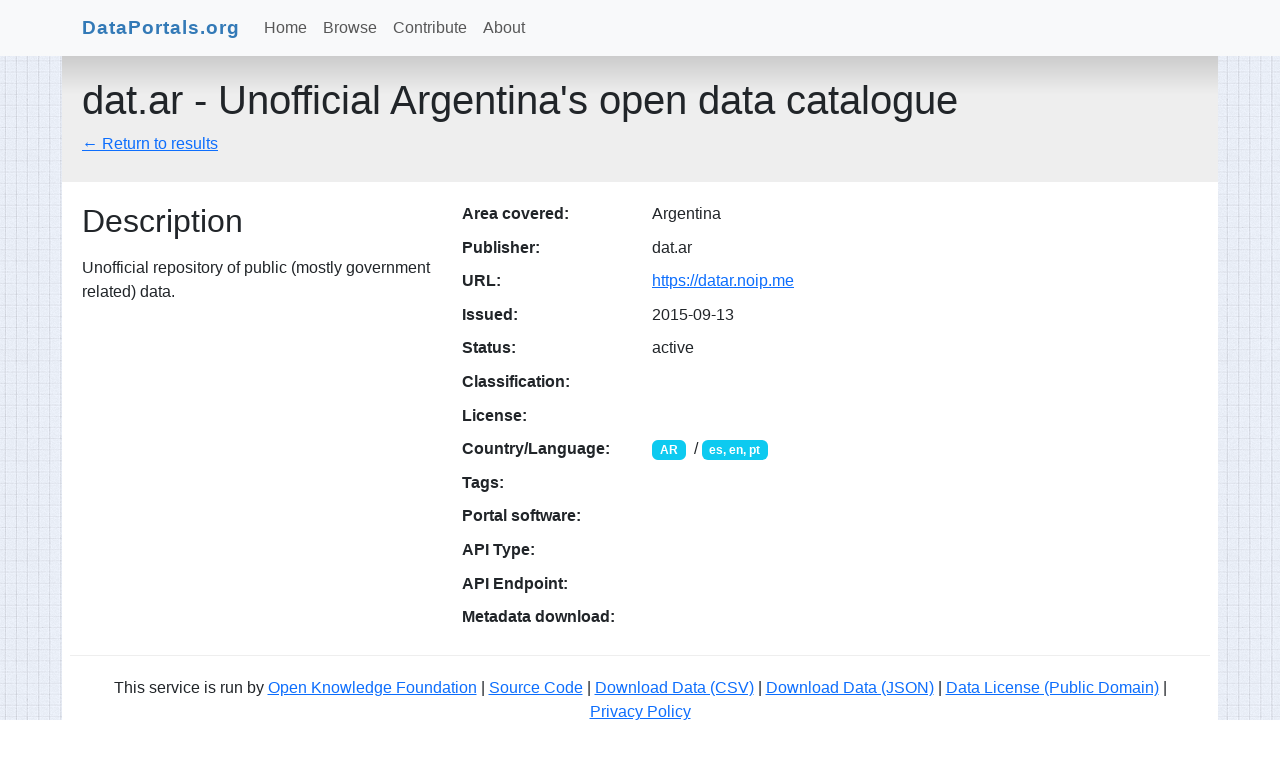

--- FILE ---
content_type: text/html; charset=UTF-8
request_url: https://dataportals.org/portal/dat-ar---unofficial-argentinas-open-data-catalogue/
body_size: 1619
content:
<!DOCTYPE html>
<html lang="en">
  <head>
    <meta charset="utf-8">
    <meta
    name="viewport" content="width=device-width, initial-scale=1">
    <!-- The above 2 meta tags *must* come first in the head; any other head content must come *after* these tags -->
    <meta property="og:title" content="DataPortals.org - A Comprehensive List of Open Data Portals from Around the World"/>
    <meta property="og:type" content="website"/>
    <meta property="og:url" content="https://dataportals.org/"/>
    <meta property="og:image" content="https://dataportals.org/img/dataportals.jpg"/>
    <meta
      name="description"
      content="DataPortals.org is the most comprehensive list of open data portals in the world. It is curated by a group of
        leading open data experts from around the world - including representatives from local, regional and national
        governments, international organisations such as the World Bank, and numerous NGOs.">
    <meta name="author" content="Open Knowledge">
    <link rel="icon" href="../../favicon.ico">
    <title>
      
    dat.ar - Unofficial Argentina&#39;s open data catalogue

      - Data Portals</title>
    <!-- Bootstrap 5 CSS -->
    <link href="https://cdn.jsdelivr.net/npm/bootstrap@5.3.0/dist/css/bootstrap.min.css" rel="stylesheet">
    <link rel="stylesheet" href="/css/style.css"/>
    <script defer data-domain="datacatalogs.org" src="https://plausible.io/js/plausible.js"></script>
  </head>
  <body>
    <!-- Fixed navbar -->
    <nav class="navbar navbar-expand-lg navbar-light bg-light fixed-top">
      <div class="container">
        <a class="navbar-brand" href="/">DataPortals.org</a>
        <button
          class="navbar-toggler"
          type="button"
          data-bs-toggle="collapse"
          data-bs-target="#navbar"
          aria-controls="navbar"
          aria-expanded="false"
          aria-label="Toggle navigation">
          <span class="navbar-toggler-icon"></span>
        </button>
        <div class="collapse navbar-collapse" id="navbar">
          <ul class="nav navbar-nav">
            <li class="nav-item">
              <a class="nav-link" href="/">Home</a>
            </li>
            <li class="nav-item">
              <a class="nav-link" href="/search">Browse</a>
            </li>
            <li class="nav-item">
              <a class="nav-link" href="/contribute">Contribute</a>
            </li>
            <li class="nav-item">
              <a class="nav-link" href="/about">About</a>
            </li>
          </ul>
        </div>
      </div>
    </nav>
    <div class="container">
      <div class="content"> 
    <div class="page-header">
        <h1>
            dat.ar - Unofficial Argentina&#39;s open data catalogue
        </h1>
        <p>
            <a href="/search">&larr; Return to results</a>
        </p>
    </div>
    <div class="row">
        <div class="col-md-4">
            <h2 style="margin-top: 0">Description</h2>
            <p><p>Unofficial repository of public (mostly government related) data.</p>
</p>
            <br/>
        </div>
        <div class="col-md-8">
            <dl class="row">
                <dt class="col-sm-3">
                    Area covered:
                </dt>
                <dd class="col-sm-9">
                    Argentina
                </dd>
                <dt class="col-sm-3">
                    Publisher:
                </dt>
                <dd class="col-sm-9">
                    dat.ar</a>
            </dd>
            <dt class="col-sm-3">
                URL:
            </dt>
            <dd class="col-sm-9 break-url">
                <a href="https://datar.noip.me">https://datar.noip.me</a>
            </dd>
            <dt class="col-sm-3">
                Issued:
            </dt>
            <dd class="col-sm-9">
                2015-09-13&thinsp;
            </dd>
            <dt class="col-sm-3">
                Status:
            </dt>
            <dd class="col-sm-9">
                active&thinsp;
            </dd>
            <dt class="col-sm-3">
                Classification:
            </dt>
            <dd class="col-sm-9">
                &thinsp;
            </dd>
            <dt class="col-sm-3">
                License:
            </dt>
            <dd class="col-sm-9 break-url">
                <a href=""></a>&thinsp;
            </dd>
            <dt class="col-sm-3">
                Country/Language:
            </dt>
            <dd class="col-sm-9">
                <span class="badge bg-info">
                    AR
                </span>
                &nbsp;/
                <span class="badge bg-info">
                    es, en, pt
                </span>
                &thinsp;
            </dd>
            <dt class="col-sm-3">
                Tags:
            </dt>
            <dd class="col-sm-9">
                &thinsp;
            </dd>
            <dt class="col-sm-3">
                Portal software:
            </dt>
            <dd class="col-sm-9">
                &thinsp;
            </dd>
            <dt class="col-sm-3">
                API Type:
            </dt>
            <dd class="col-sm-9">
                &thinsp;
            </dd>
            <dt class="col-sm-3">
                API Endpoint:
            </dt>
            <dd class="col-sm-9 break-url">
                <a href=""></a>&thinsp;
            </dd>
            <dt class="col-sm-3">
                Metadata download:
            </dt>
            <dd class="col-sm-9 break-url">
                <a href=""></a>&thinsp;
            </dd>
        </dl>
    </div>
</div>
        <footer class="row">
          <p>This service is run by
            <a href="https://okfn.org">Open Knowledge Foundation</a>
            |
            <a href="https://github.com/okfn/dataportals.org">Source Code</a>
            |
            <a href="https://raw.githubusercontent.com/okfn/dataportals.org/main/data/portals.csv">Download Data (CSV)</a>
            |
            <a href="/api/data.json">Download Data (JSON)</a>
            |
            <a href="https://opendatacommons.org/licenses/pddl/1.0">Data License (Public Domain)</a>
            |
            <a href="https://okfn.org/privacy-policy/">Privacy Policy</a>
          </p>
          <p>
            <a href="https://opendefinition.org/okd/" title="Open Data">
              <img src="https://assets.okfn.org/images/ok_buttons/od_80x15_blue.png" alt="" border=""/>
            </a>
            <a href="https://opendefinition.org/ossd/" title="Open Online Software Service">
              <img src="https://assets.okfn.org/images/ok_buttons/os_80x15_orange_grey.png" alt="" border=""/>
            </a>
          </p>
          <br/>
          <p>
            <a href="https://lod2.eu/" title="This project is supported by the EC funded LOD2 project"><img src="https://farm6.static.flickr.com/5249/5222467008_4e1a54ff89_t.jpg" alt=""/> </a>
          </p><br>
          <p>
            <a href="https://okfn.org/" title="An Open Knowledge Foundation project"><img src="/img/landscape-grey-rgb.svg" alt="" style="max-width: 200px"/> </a>
          </p>
        </footer>
      </div>
      <!-- /content -->
    </div>
    <!-- /container -->
    <script src="https://cdn.jsdelivr.net/npm/bootstrap@5.3.0/dist/js/bootstrap.bundle.min.js"></script>
    
  </body>
</html>


--- FILE ---
content_type: text/css; charset=UTF-8
request_url: https://dataportals.org/css/style.css
body_size: 667
content:
html,
body {
  font-family: "PT Sans", Helvetica, Arial, sans-serif;
  font-size: 16px;
  background: url(../img/hip-square.png);
}
body {
  padding-top: 56px; /* Adjusted for Bootstrap 5 navbar height */
}

h3,
h4,
h5,
h6 {
  margin-bottom: 1rem;
}

h4 {
  margin-top: 2rem;
  border-bottom: 1px solid #eee;
}

h5 {
  margin-top: 2rem;
  font-size: 1rem;
  font-weight: bold;
}

.navbar-brand {
  font-weight: 600;
  font-size: 1.2rem;
  letter-spacing: 1px;
  color: #337ab7;
}

.navbar-brand:focus,
.navbar-brand:hover {
  color: #23527c;
}

.content {
  background-color: #fff;
  padding: 20px;
  margin: 0 -20px;
}

.page-header {
  background: linear-gradient(0deg, #eee 70%, #ccc);
  padding: 20px 20px 10px;
  margin: -20px -20px 20px;
}

ul {
  padding-left: 0;
}

ul#curators li {
  margin-left: 2rem;
}

dd {
  margin-bottom: 0.6rem;
}

.break-url {
  overflow-wrap: break-word;
  word-wrap: break-word;
}

footer {
  padding: 20px 20px 20px;
  margin: 15px -20px -20px;
  border-top: solid 1px #eee;
  text-align: center;
}

footer ul {
  list-style-type: none;
}

footer ul li {
  display: inline;
  margin-right: 20px;
}

footer ul li.logo img {
  max-height: 100px;
}

section {
  margin-bottom: 2rem;
}

section ol,
section ul {
  background: #d4ecfa;
  line-height: 1.5rem;
  padding: 1rem 0;
  border-radius: 0.4rem;
}

section ol li,
section ul li {
  margin-left: 2rem;
}

/********************************************************************
  * Dataset Summary
  *******************************************************************/

.catalog.summary {
  padding-bottom: 20px;
  margin-bottom: 20px;
  border-bottom: dotted 1px #ccc;
  font-size: 1rem;
  line-height: 1.5;
}

.catalog.summary h3 {
  margin: 0;
  padding: 0;
  font-size: 1.2rem;
  line-height: 1.5;
}

.catalog.summary h3 a {
  color: #333;
}

.catalog.summary .description {
  margin-bottom: 5px;
}

/* only show the first paragraph */
.catalog.summary .description p:not(:first-child) {
  display: none;
}

.catalog.summary .place {
  font-style: italic;
}

.catalog ul.keywords {
  list-style-type: none;
  margin: 0;
}

.catalog ul.keywords li {
  display: inline;
  padding: 1px 4px 2px;
  border-radius: 3px;
  font-size: 0.8rem;
  font-weight: bold;
  line-height: 0.8rem;
  color: white;
  vertical-align: baseline;
  white-space: nowrap;
  text-shadow: 0 -1px 0 rgba(0, 0, 0, 0.25);
  background: #55a1ce;
  margin-right: 3px;
}

/********************************************************************
  * Dataset Show
  *******************************************************************/

.catalog.show .source {
  font-style: italic;
}

.catalog.show .actions {
  margin-bottom: 10px;
}

a.inverted {
  color: #fff;
}

#overview-map {
  height: 500px;
}

/********************************************************************
  * Media Queries
  *******************************************************************/

@media screen and (max-width: 768px) {
  .h1,
  h1 {
    font-size: 30px;
  }
  .h2,
  h2 {
    font-size: 26px;
  }
  .h3,
  h3 {
    font-size: 22px;
  }
  .h4,
  h4 {
    font-size: 18px;
  }
}

@media screen and (max-width: 480px) {
  .h1,
  h1 {
    font-size: 24px;
  }
  .h2,
  h2 {
    font-size: 20px;
  }
  .h3,
  h3 {
    font-size: 18px;
  }
  .h4,
  h4 {
    font-size: 18px;
  }
}


--- FILE ---
content_type: image/svg+xml
request_url: https://dataportals.org/img/landscape-grey-rgb.svg
body_size: 7328
content:
<svg width="936" height="244" viewBox="0 0 936 244" fill="none" xmlns="http://www.w3.org/2000/svg">
<g clip-path="url(#clip0)">
<path d="M279.179 143.575V157.102H295.082V161.368H279.179V178H273.941V139.309H297.782V143.575H279.179ZM349.573 158.668C349.573 161.566 349.114 164.23 348.196 166.66C347.278 169.072 345.982 171.151 344.308 172.897C342.634 174.643 340.618 176.002 338.26 176.974C335.92 177.928 333.328 178.405 330.484 178.405C327.64 178.405 325.048 177.928 322.708 176.974C320.368 176.002 318.361 174.643 316.687 172.897C315.013 171.151 313.717 169.072 312.799 166.66C311.881 164.23 311.422 161.566 311.422 158.668C311.422 155.77 311.881 153.115 312.799 150.703C313.717 148.273 315.013 146.185 316.687 144.439C318.361 142.675 320.368 141.307 322.708 140.335C325.048 139.363 327.64 138.877 330.484 138.877C333.328 138.877 335.92 139.363 338.26 140.335C340.618 141.307 342.634 142.675 344.308 144.439C345.982 146.185 347.278 148.273 348.196 150.703C349.114 153.115 349.573 155.77 349.573 158.668ZM344.2 158.668C344.2 156.292 343.876 154.159 343.228 152.269C342.58 150.379 341.662 148.786 340.474 147.49C339.286 146.176 337.846 145.168 336.154 144.466C334.462 143.764 332.572 143.413 330.484 143.413C328.414 143.413 326.533 143.764 324.841 144.466C323.149 145.168 321.7 146.176 320.494 147.49C319.306 148.786 318.388 150.379 317.74 152.269C317.092 154.159 316.768 156.292 316.768 158.668C316.768 161.044 317.092 163.177 317.74 165.067C318.388 166.939 319.306 168.532 320.494 169.846C321.7 171.142 323.149 172.141 324.841 172.843C326.533 173.527 328.414 173.869 330.484 173.869C332.572 173.869 334.462 173.527 336.154 172.843C337.846 172.141 339.286 171.142 340.474 169.846C341.662 168.532 342.58 166.939 343.228 165.067C343.876 163.177 344.2 161.044 344.2 158.668ZM381.718 173.842C383.32 173.842 384.751 173.572 386.011 173.032C387.271 172.492 388.333 171.736 389.197 170.764C390.079 169.792 390.745 168.631 391.195 167.281C391.663 165.931 391.897 164.446 391.897 162.826V139.309H397.108V162.826C397.108 165.058 396.748 167.128 396.028 169.036C395.326 170.944 394.309 172.6 392.977 174.004C391.663 175.39 390.052 176.479 388.144 177.271C386.236 178.063 384.094 178.459 381.718 178.459C379.342 178.459 377.2 178.063 375.292 177.271C373.384 176.479 371.764 175.39 370.432 174.004C369.1 172.6 368.074 170.944 367.354 169.036C366.652 167.128 366.301 165.058 366.301 162.826V139.309H371.512V162.799C371.512 164.419 371.737 165.904 372.187 167.254C372.655 168.604 373.321 169.765 374.185 170.737C375.067 171.709 376.138 172.474 377.398 173.032C378.676 173.572 380.116 173.842 381.718 173.842ZM447.563 139.309V178H444.944C444.53 178 444.179 177.928 443.891 177.784C443.621 177.64 443.351 177.397 443.081 177.055L420.698 147.895C420.734 148.345 420.761 148.786 420.779 149.218C420.797 149.65 420.806 150.055 420.806 150.433V178H416.216V139.309H418.916C419.15 139.309 419.348 139.327 419.51 139.363C419.672 139.381 419.816 139.426 419.942 139.498C420.068 139.552 420.194 139.642 420.32 139.768C420.446 139.876 420.581 140.02 420.725 140.2L443.108 169.333C443.072 168.865 443.036 168.415 443 167.983C442.982 167.533 442.973 167.11 442.973 166.714V139.309H447.563ZM500.709 158.668C500.709 161.566 500.25 164.203 499.332 166.579C498.414 168.955 497.118 170.989 495.444 172.681C493.77 174.373 491.754 175.687 489.396 176.623C487.056 177.541 484.464 178 481.62 178H467.175V139.309H481.62C484.464 139.309 487.056 139.777 489.396 140.713C491.754 141.631 493.77 142.945 495.444 144.655C497.118 146.347 498.414 148.381 499.332 150.757C500.25 153.133 500.709 155.77 500.709 158.668ZM495.336 158.668C495.336 156.292 495.012 154.168 494.364 152.296C493.716 150.424 492.798 148.84 491.61 147.544C490.422 146.248 488.982 145.258 487.29 144.574C485.598 143.89 483.708 143.548 481.62 143.548H472.413V173.761H481.62C483.708 173.761 485.598 173.419 487.29 172.735C488.982 172.051 490.422 171.07 491.61 169.792C492.798 168.496 493.716 166.912 494.364 165.04C495.012 163.168 495.336 161.044 495.336 158.668ZM537.467 163.636L531.392 147.895C531.212 147.427 531.023 146.887 530.825 146.275C530.627 145.645 530.438 144.979 530.258 144.277C529.88 145.735 529.493 146.95 529.097 147.922L523.022 163.636H537.467ZM548.375 178H544.325C543.857 178 543.479 177.883 543.191 177.649C542.903 177.415 542.687 177.118 542.543 176.758L538.925 167.416H521.564L517.946 176.758C517.838 177.082 517.631 177.37 517.325 177.622C517.019 177.874 516.641 178 516.191 178H512.141L527.612 139.309H532.904L548.375 178ZM585.551 143.71H573.023V178H567.812V143.71H555.257V139.309H585.551V143.71ZM606.25 178H601.012V139.309H606.25V178ZM661.615 158.668C661.615 161.566 661.156 164.23 660.238 166.66C659.32 169.072 658.024 171.151 656.35 172.897C654.676 174.643 652.66 176.002 650.302 176.974C647.962 177.928 645.37 178.405 642.526 178.405C639.682 178.405 637.09 177.928 634.75 176.974C632.41 176.002 630.403 174.643 628.729 172.897C627.055 171.151 625.759 169.072 624.841 166.66C623.923 164.23 623.464 161.566 623.464 158.668C623.464 155.77 623.923 153.115 624.841 150.703C625.759 148.273 627.055 146.185 628.729 144.439C630.403 142.675 632.41 141.307 634.75 140.335C637.09 139.363 639.682 138.877 642.526 138.877C645.37 138.877 647.962 139.363 650.302 140.335C652.66 141.307 654.676 142.675 656.35 144.439C658.024 146.185 659.32 148.273 660.238 150.703C661.156 153.115 661.615 155.77 661.615 158.668ZM656.242 158.668C656.242 156.292 655.918 154.159 655.27 152.269C654.622 150.379 653.704 148.786 652.516 147.49C651.328 146.176 649.888 145.168 648.196 144.466C646.504 143.764 644.614 143.413 642.526 143.413C640.456 143.413 638.575 143.764 636.883 144.466C635.191 145.168 633.742 146.176 632.536 147.49C631.348 148.786 630.43 150.379 629.782 152.269C629.134 154.159 628.81 156.292 628.81 158.668C628.81 161.044 629.134 163.177 629.782 165.067C630.43 166.939 631.348 168.532 632.536 169.846C633.742 171.142 635.191 172.141 636.883 172.843C638.575 173.527 640.456 173.869 642.526 173.869C644.614 173.869 646.504 173.527 648.196 172.843C649.888 172.141 651.328 171.142 652.516 169.846C653.704 168.532 654.622 166.939 655.27 165.067C655.918 163.177 656.242 161.044 656.242 158.668ZM710.176 139.309V178H707.557C707.143 178 706.792 177.928 706.504 177.784C706.234 177.64 705.964 177.397 705.694 177.055L683.311 147.895C683.347 148.345 683.374 148.786 683.392 149.218C683.41 149.65 683.419 150.055 683.419 150.433V178H678.829V139.309H681.529C681.763 139.309 681.961 139.327 682.123 139.363C682.285 139.381 682.429 139.426 682.555 139.498C682.681 139.552 682.807 139.642 682.933 139.768C683.059 139.876 683.194 140.02 683.338 140.2L705.721 169.333C705.685 168.865 705.649 168.415 705.613 167.983C705.595 167.533 705.586 167.11 705.586 166.714V139.309H710.176Z" fill="#2D2D2D"/>
<path d="M312.6 89.3C312.6 92.4 312.1 95.2 311 97.9C310 100.5 308.5 102.8 306.6 104.7C304.7 106.6 302.4 108.1 299.8 109.2C297.2 110.3 294.2 110.8 291 110.8C287.8 110.8 284.8 110.3 282.2 109.2C279.6 108.1 277.3 106.6 275.4 104.7C273.5 102.8 272 100.5 271 97.9C270 95.3 269.4 92.4 269.4 89.3C269.4 86.2 269.9 83.4 271 80.8C272 78.2 273.5 75.9 275.4 74C277.3 72.1 279.6 70.6 282.2 69.5C284.8 68.4 287.8 67.9 291 67.9C294.2 67.9 297.2 68.4 299.8 69.5C302.4 70.6 304.7 72.1 306.6 74C308.5 75.9 309.9 78.2 311 80.8C312 83.4 312.6 86.3 312.6 89.3ZM303.7 89.3C303.7 87.1 303.4 85.1 302.8 83.4C302.2 81.7 301.4 80.2 300.3 78.9C299.2 77.7 297.9 76.7 296.3 76.1C294.7 75.5 293 75.1 291 75.1C289 75.1 287.3 75.4 285.7 76.1C284.1 76.7 282.8 77.7 281.7 78.9C280.6 80.1 279.8 81.6 279.2 83.4C278.6 85.2 278.3 87.1 278.3 89.3C278.3 91.5 278.6 93.5 279.2 95.3C279.8 97.1 280.6 98.5 281.7 99.8C282.8 101 284.1 102 285.7 102.6C287.3 103.2 289 103.6 291 103.6C293 103.6 294.7 103.3 296.3 102.6C297.9 102 299.2 101 300.3 99.8C301.4 98.6 302.2 97.1 302.8 95.3C303.4 93.5 303.7 91.5 303.7 89.3Z" fill="#2D2D2D"/>
<path d="M336.8 95.9V110.4H328.1V68.3H342.3C345.2 68.3 347.7 68.6 349.8 69.3C351.9 70 353.6 70.9 355 72.1C356.4 73.3 357.4 74.7 358 76.4C358.6 78.1 359 79.9 359 81.8C359 83.9 358.7 85.8 358 87.5C357.3 89.2 356.3 90.7 354.9 91.9C353.5 93.1 351.8 94.1 349.7 94.8C347.6 95.5 345.2 95.8 342.4 95.8H336.8V95.9ZM336.8 89.2H342.3C345 89.2 347 88.5 348.3 87.2C349.6 85.9 350.2 84.1 350.2 81.8C350.2 80.8 350 79.8 349.7 78.9C349.4 78 348.9 77.3 348.2 76.7C347.6 76.1 346.7 75.6 345.7 75.3C344.7 75 343.5 74.8 342.2 74.8H336.7V89.2H336.8Z" fill="#2D2D2D"/>
<path d="M400.4 68.3V75.1H382.4V85.9H396.4V92.5H382.4V103.5H400.4V110.3H373.6V68.3H400.4Z" fill="#2D2D2D"/>
<path d="M421.6 68.3C421.9 68.3 422.1 68.4 422.3 68.5C422.5 68.6 422.7 68.7 422.9 68.9C423.1 69.1 423.3 69.3 423.5 69.6L444.6 96.4C444.5 95.7 444.5 94.9 444.4 94.3C444.4 93.6 444.3 92.9 444.3 92.3V68.3H452V110.4H447.5C446.8 110.4 446.3 110.3 445.8 110.1C445.3 109.9 444.9 109.5 444.4 109L423.4 82.3C423.5 83 423.5 83.6 423.5 84.3C423.5 84.9 423.5 85.6 423.5 86.1V110.4H415.8V68.3H420.4C421 68.3 421.4 68.3 421.6 68.3Z" fill="#2D2D2D"/>
<path d="M501.8 85.7H503.5C504.9 85.7 506 85.3 506.6 84.4L517.2 70.2C517.7 69.5 518.3 69.1 518.9 68.8C519.5 68.5 520.2 68.4 521.1 68.4H528.6L515.2 85.7C514.3 86.8 513.4 87.6 512.5 88.1C513.2 88.4 513.8 88.7 514.3 89.2C514.8 89.6 515.4 90.2 515.9 90.9L529.6 110.5H521.9C521.4 110.5 521 110.5 520.6 110.4C520.2 110.3 519.9 110.2 519.7 110.1C519.4 110 519.2 109.8 519 109.6C518.8 109.4 518.6 109.2 518.4 108.9L507.6 93.8C507.2 93.3 506.8 92.9 506.3 92.7C505.8 92.5 505.1 92.4 504.2 92.4H501.8V110.6H493.1V68.3H501.8V85.7V85.7Z" fill="#2D2D2D"/>
<path d="M548.1 68.3C548.4 68.3 548.6 68.4 548.8 68.5C549 68.6 549.2 68.7 549.4 68.9C549.6 69.1 549.8 69.3 550 69.6L571.1 96.4C571 95.7 571 94.9 570.9 94.3C570.9 93.6 570.8 92.9 570.8 92.3V68.3H578.5V110.4H574C573.3 110.4 572.8 110.3 572.3 110.1C571.8 109.9 571.4 109.5 570.9 109L549.9 82.3C550 83 550 83.6 550 84.3C550 84.9 550 85.6 550 86.1V110.4H542.3V68.3H546.9C547.5 68.3 547.8 68.3 548.1 68.3Z" fill="#2D2D2D"/>
<path d="M637.2 89.3C637.2 92.4 636.7 95.2 635.6 97.9C634.6 100.5 633.1 102.8 631.2 104.7C629.3 106.6 627 108.1 624.4 109.2C621.8 110.3 618.8 110.8 615.6 110.8C612.4 110.8 609.4 110.3 606.8 109.2C604.2 108.1 601.9 106.6 600 104.7C598.1 102.8 596.6 100.5 595.6 97.9C594.6 95.3 594 92.4 594 89.3C594 86.2 594.5 83.4 595.6 80.8C596.6 78.2 598.1 75.9 600 74C601.9 72.1 604.2 70.6 606.8 69.5C609.4 68.4 612.4 67.9 615.6 67.9C618.8 67.9 621.8 68.4 624.4 69.5C627 70.6 629.3 72.1 631.2 74C633.1 75.9 634.5 78.2 635.6 80.8C636.7 83.4 637.2 86.3 637.2 89.3ZM628.3 89.3C628.3 87.1 628 85.1 627.4 83.4C626.8 81.7 626 80.2 624.9 78.9C623.8 77.7 622.5 76.7 620.9 76.1C619.3 75.5 617.6 75.1 615.6 75.1C613.6 75.1 611.9 75.4 610.3 76.1C608.7 76.7 607.4 77.7 606.3 78.9C605.2 80.1 604.4 81.6 603.8 83.4C603.2 85.2 602.9 87.1 602.9 89.3C602.9 91.5 603.2 93.5 603.8 95.3C604.4 97.1 605.2 98.5 606.3 99.8C607.4 101 608.7 102 610.3 102.6C611.9 103.2 613.6 103.6 615.6 103.6C617.6 103.6 619.3 103.3 620.9 102.6C622.5 102 623.8 101 624.9 99.8C626 98.6 626.8 97.1 627.4 95.3C628 93.5 628.3 91.5 628.3 89.3Z" fill="#2D2D2D"/>
<path d="M647.7 68.3H655C655.8 68.3 656.4 68.5 656.9 68.8C657.4 69.1 657.7 69.6 657.9 70.2L664.4 93.9C664.6 94.6 664.7 95.3 664.9 96C665.1 96.7 665.2 97.6 665.4 98.4C665.6 97.5 665.8 96.7 666 96C666.2 95.3 666.4 94.5 666.6 93.9L674.2 70.2C674.4 69.7 674.7 69.3 675.2 68.9C675.7 68.5 676.3 68.3 677.1 68.3H679.7C680.5 68.3 681.1 68.5 681.5 68.8C682 69.2 682.3 69.6 682.6 70.2L690.2 93.9C690.4 94.5 690.6 95.2 690.8 95.9C691 96.6 691.2 97.4 691.3 98.2C691.5 97.4 691.6 96.6 691.8 95.9C692 95.2 692.1 94.5 692.3 93.9L698.8 70.2C698.9 69.7 699.3 69.3 699.8 68.9C700.3 68.5 701 68.3 701.7 68.3H708.5L695.5 110.4H687.6L679 82.9C678.8 82.5 678.7 82.1 678.6 81.6C678.5 81.1 678.4 80.7 678.2 80.1C678.1 80.6 677.9 81.1 677.8 81.6C677.7 82.1 677.5 82.5 677.4 82.9L668.7 110.4H660.8L647.7 68.3Z" fill="#2D2D2D"/>
<path d="M731 103.3H747.3V110.4H722.3V68.3H731V103.3Z" fill="#2D2D2D"/>
<path d="M788.5 68.3V75.1H770.5V85.9H784.5V92.5H770.5V103.5H788.5V110.3H761.7V68.3H788.5Z" fill="#2D2D2D"/>
<path d="M841.9 89.3C841.9 92.4 841.4 95.2 840.3 97.8C839.3 100.4 837.8 102.6 835.9 104.5C834 106.4 831.7 107.8 829.1 108.8C826.5 109.8 823.5 110.4 820.3 110.4H804.1V68.3H820.3C823.5 68.3 826.5 68.8 829.1 69.9C831.7 70.9 834 72.4 835.9 74.3C837.8 76.2 839.2 78.4 840.3 81C841.4 83.4 841.9 86.3 841.9 89.3ZM833 89.3C833 87.1 832.7 85.1 832.1 83.4C831.5 81.6 830.7 80.2 829.6 78.9C828.5 77.6 827.2 76.7 825.6 76.1C824 75.4 822.3 75.1 820.3 75.1H812.9V103.5H820.3C822.3 103.5 824 103.2 825.6 102.5C827.2 101.9 828.5 100.9 829.6 99.7C830.7 98.5 831.5 97 832.1 95.2C832.7 93.5 833 91.5 833 89.3Z" fill="#2D2D2D"/>
<path d="M885.5 109.7C883.1 110.4 880.5 110.8 877.8 110.8C874.3 110.8 871.2 110.3 868.4 109.2C865.6 108.1 863.2 106.6 861.2 104.7C859.2 102.8 857.7 100.5 856.6 97.9C855.5 95.3 855 92.4 855 89.3C855 86.1 855.5 83.3 856.6 80.6C857.6 78 859.1 75.7 861 73.8C862.9 71.9 865.2 70.4 867.9 69.4C870.6 68.3 873.7 67.8 877 67.8C878.7 67.8 880.4 67.9 881.9 68.2C883.4 68.5 884.8 68.9 886.1 69.4C887.4 69.9 888.5 70.5 889.6 71.2C890.7 71.9 891.6 72.6 892.5 73.4L890 77.3C889.6 77.9 889.1 78.3 888.5 78.4C887.9 78.5 887.2 78.4 886.5 77.9C885.8 77.5 885.1 77.1 884.5 76.8C883.9 76.5 883.1 76.2 882.4 75.9C881.6 75.6 880.8 75.5 879.9 75.3C879 75.2 878 75.1 876.8 75.1C874.8 75.1 873.1 75.4 871.5 76.1C869.9 76.8 868.6 77.7 867.5 79C866.4 80.2 865.5 81.7 864.9 83.5C864.3 85.2 864 87.2 864 89.3C864 91.6 864.3 93.7 865 95.5C865.7 97.3 866.6 98.9 867.8 100.1C869 101.4 870.4 102.3 872.1 103C873.8 103.7 875.6 104 877.7 104C879.1 104 880.3 103.9 881.4 103.6C882.5 103.3 883.6 102.9 884.6 102.5V95.4H879.8C879.2 95.4 878.8 95.3 878.5 95C878.2 94.7 878 94.3 878 93.9V89.1H892.4V106.5C890.2 107.9 887.9 109 885.5 109.7Z" fill="#2D2D2D"/>
<path d="M935.4 68.3V75.1H917.4V85.9H931.4V92.5H917.4V103.5H935.4V110.3H908.6V68.3H935.4Z" fill="#2D2D2D"/>
<path d="M214.364 6.60072L175.641 58.4319L181.89 63.1002L220.613 11.269L214.364 6.60072Z" fill="#2D2D2D"/>
<path d="M177.015 23.7201L163.154 51.5609L170.136 55.0373L183.998 27.1966L177.015 23.7201Z" fill="#2D2D2D"/>
<path d="M163.253 -0.071196L149.591 46.9884L157.082 49.163L170.744 2.10344L163.253 -0.071196Z" fill="#2D2D2D"/>
<path d="M138.658 13.9948L135.455 44.9299L143.213 45.7333L146.417 14.7982L138.658 13.9948Z" fill="#2D2D2D"/>
<path d="M126.255 10.0556L118.478 10.6517L121.145 45.4505L128.923 44.8544L126.255 10.0556Z" fill="#2D2D2D"/>
<path d="M108.737 23.3955L101.191 25.3705L107.243 48.4913L114.789 46.5164L108.737 23.3955Z" fill="#2D2D2D"/>
<path d="M94.3552 36.2042L87.2837 39.4951L94.0341 54.0007L101.106 50.7098L94.3552 36.2042Z" fill="#2D2D2D"/>
<path d="M84.7781 52.1355L78.4062 56.6346L82.0401 61.7811L88.4119 57.282L84.7781 52.1355Z" fill="#2D2D2D"/>
<path d="M58.7659 47.9607L53.3013 53.5267L71.6408 71.5322L77.1055 65.9661L58.7659 47.9607Z" fill="#2D2D2D"/>
<path d="M63.1003 83L34.8003 63.6L39.2003 57.1L67.5003 76.5L63.1003 83Z" fill="#2D2D2D"/>
<path d="M42.1127 80.7131L38.9521 87.8439L56.779 95.7453L59.9396 88.6145L42.1127 80.7131Z" fill="#2D2D2D"/>
<path d="M1.79442 89.1869L-0.0424805 96.7677L52.8289 109.579L54.6658 101.998L1.79442 89.1869Z" fill="#2D2D2D"/>
<path d="M12.4242 113.61L11.9707 121.396L51.4035 123.693L51.857 115.906L12.4242 113.61Z" fill="#2D2D2D"/>
<path d="M51.6882 130.2L13.4692 134.855L14.4123 142.598L52.6312 137.943L51.6882 130.2Z" fill="#2D2D2D"/>
<path d="M54.0432 144.324L45.4473 146.99L47.7584 154.44L56.3543 151.773L54.0432 144.324Z" fill="#2D2D2D"/>
<path d="M58.7444 157.751L30.0088 172.72L33.6124 179.638L62.348 164.669L58.7444 157.751Z" fill="#2D2D2D"/>
<path d="M65.8645 170.204L38.29 191.598L43.0714 197.76L70.6459 176.367L65.8645 170.204Z" fill="#2D2D2D"/>
<path d="M75.0718 181.107L52.2998 206.491L58.1061 211.7L80.8781 186.316L75.0718 181.107Z" fill="#2D2D2D"/>
<path d="M86.0161 190.17L77.7861 203.54L84.4286 207.629L92.6586 194.259L86.0161 190.17Z" fill="#2D2D2D"/>
<path d="M98.4508 197.129L87.3154 225.629L94.5804 228.468L105.716 199.967L98.4508 197.129Z" fill="#2D2D2D"/>
<path d="M112.037 201.822L106.653 229.402L114.309 230.897L119.693 203.317L112.037 201.822Z" fill="#2D2D2D"/>
<path d="M126.078 204.049L125.816 223.547L133.615 223.651L133.877 204.153L126.078 204.049Z" fill="#2D2D2D"/>
<path d="M148.015 202.324L140.322 203.615L146.578 240.894L154.271 239.603L148.015 202.324Z" fill="#2D2D2D"/>
<path d="M161.706 198.037L154.368 200.68L162.095 222.13L169.433 219.487L161.706 198.037Z" fill="#2D2D2D"/>
<path d="M167.6 195.3L195.9 243.6L202.7 239.7L174.3 191.4L167.6 195.3Z" fill="#2D2D2D"/>
<path d="M184.1 192.3L179.8 187.8L185.4 182.4L189.8 186.9L184.1 192.3Z" fill="#2D2D2D"/>
<path d="M195.088 172.021L190.145 178.055L209.637 194.026L214.58 187.993L195.088 172.021Z" fill="#2D2D2D"/>
<path d="M202.518 159.749L198.731 166.568L218.663 177.638L222.45 170.819L202.518 159.749Z" fill="#2D2D2D"/>
<path d="M207.672 146.467L205.165 153.853L214.728 157.1L217.236 149.714L207.672 146.467Z" fill="#2D2D2D"/>
<path d="M210.349 132.445L209.2 140.159L239.268 144.637L240.417 136.922L210.349 132.445Z" fill="#2D2D2D"/>
<path d="M229.771 117.498L210.481 118.108L210.728 125.904L230.018 125.294L229.771 117.498Z" fill="#2D2D2D"/>
<path d="M231.905 98.9352L208.046 104.045L209.68 111.671L233.538 106.562L231.905 98.9352Z" fill="#2D2D2D"/>
<path d="M218.686 84.2743L203.245 90.6354L206.216 97.8473L221.657 91.4862L218.686 84.2743Z" fill="#2D2D2D"/>
<path d="M236.851 52.1052L196.019 78.2806L200.228 84.8475L241.06 58.672L236.851 52.1052Z" fill="#2D2D2D"/>
<path d="M192.849 61.7903L186.702 67.515L192.017 73.223L198.164 67.4984L192.849 61.7903Z" fill="#2D2D2D"/>
<path d="M159.9 89L156.9 86.5L159 84.1L162 86.6L160.5 88.3L159.9 89Z" fill="#2D2D2D"/>
<path d="M151.284 79.8196L145.982 90.4737L149.474 92.2111L154.776 81.5571L151.284 79.8196Z" fill="#2D2D2D"/>
<path d="M142.897 76.9023L140.976 83.5298L144.722 84.6155L146.643 77.9881L142.897 76.9023Z" fill="#2D2D2D"/>
<path d="M134.199 75.5781L132.99 87.3156L136.869 87.7154L138.079 75.9779L134.199 75.5781Z" fill="#2D2D2D"/>
<path d="M129.283 75.5725L125.395 75.8705L126.227 86.7389L130.116 86.4409L129.283 75.5725Z" fill="#2D2D2D"/>
<path d="M120.587 76.6347L116.814 77.6226L120.31 90.9727L124.082 89.9848L120.587 76.6347Z" fill="#2D2D2D"/>
<path d="M112.237 79.3149L108.702 80.9603L115.494 95.5566L119.03 93.9112L112.237 79.3149Z" fill="#2D2D2D"/>
<path d="M113.2 102.7L101.3 85.6L104.4 83.4L116.4 100.4L113.2 102.7Z" fill="#2D2D2D"/>
<path d="M97.5281 88.8145L94.7954 91.5971L104.356 100.986L107.089 98.2038L97.5281 88.8145Z" fill="#2D2D2D"/>
<path d="M91.6996 95.3852L89.5078 98.6109L99.433 105.355L101.625 102.129L91.6996 95.3852Z" fill="#2D2D2D"/>
<path d="M87.0954 102.911L85.5151 106.476L99.5938 112.717L101.174 109.151L87.0954 102.911Z" fill="#2D2D2D"/>
<path d="M83.9536 111.135L83.0352 114.926L88.3806 116.221L89.2991 112.43L83.9536 111.135Z" fill="#2D2D2D"/>
<path d="M82.2975 119.755L82.0713 123.649L91.8546 124.217L92.0808 120.324L82.2975 119.755Z" fill="#2D2D2D"/>
<path d="M92.2245 127.295L82.1992 128.519L82.6715 132.39L92.6968 131.167L92.2245 127.295Z" fill="#2D2D2D"/>
<path d="M84.9002 140.9L83.7002 137.2L102.7 131.4L103.8 135.1L84.9002 140.9Z" fill="#2D2D2D"/>
<path d="M97.1149 140.017L86.7417 145.429L88.5458 148.887L98.9191 143.475L97.1149 140.017Z" fill="#2D2D2D"/>
<path d="M99.9154 146.217L91.1431 153.018L93.5326 156.1L102.305 149.299L99.9154 146.217Z" fill="#2D2D2D"/>
<path d="M104.615 151.123L96.9341 159.682L99.8368 162.287L107.518 153.727L104.615 151.123Z" fill="#2D2D2D"/>
<path d="M112.182 151.531L103.746 165.243L107.067 167.287L115.504 153.574L112.182 151.531Z" fill="#2D2D2D"/>
<path d="M115.819 158.246L111.421 169.518L115.054 170.936L119.452 159.663L115.819 158.246Z" fill="#2D2D2D"/>
<path d="M122.274 159.298L119.742 172.253L123.57 173.001L126.101 160.046L122.274 159.298Z" fill="#2D2D2D"/>
<path d="M128.676 158.192L128.473 173.59L132.372 173.642L132.576 158.243L128.676 158.192Z" fill="#2D2D2D"/>
<path d="M139.443 162.64L135.597 163.285L137.268 173.246L141.114 172.601L139.443 162.64Z" fill="#2D2D2D"/>
<path d="M144.466 156.091L140.798 157.415L145.821 171.336L149.489 170.012L144.466 156.091Z" fill="#2D2D2D"/>
<path d="M155.497 162.782L152.122 164.736L153.976 167.938L157.351 165.984L155.497 162.782Z" fill="#2D2D2D"/>
<path d="M161.4 163.2L147.4 146.8L150.4 144.3L164.3 160.6L161.4 163.2Z" fill="#2D2D2D"/>
<path d="M159.922 145.607L157.45 148.624L167.815 157.118L170.287 154.101L159.922 145.607Z" fill="#2D2D2D"/>
<path d="M162.467 139.762L160.573 143.171L172.987 150.067L174.881 146.657L162.467 139.762Z" fill="#2D2D2D"/>
<path d="M176.9 142.2L159.5 136.2L160.7 132.5L178.1 138.5L176.9 142.2Z" fill="#2D2D2D"/>
<path d="M168.105 128.156L167.529 132.013L179.298 133.771L179.874 129.914L168.105 128.156Z" fill="#2D2D2D"/>
<path d="M180.035 121.06L164.842 121.544L164.966 125.442L180.159 124.958L180.035 121.06Z" fill="#2D2D2D"/>
<path d="M178.646 112.388L165.152 115.282L165.97 119.095L179.464 116.201L178.646 112.388Z" fill="#2D2D2D"/>
<path d="M175.68 104.145L161.068 110.157L162.552 113.764L177.164 107.752L175.68 104.145Z" fill="#2D2D2D"/>
<path d="M171.298 96.4838L165.488 100.206L167.592 103.49L173.402 99.7676L171.298 96.4838Z" fill="#2D2D2D"/>
<path d="M165.652 89.7066L152.037 102.379L154.694 105.234L168.309 92.5614L165.652 89.7066Z" fill="#2D2D2D"/>
</g>
<defs>
<clipPath id="clip0">
<rect width="935.4" height="243.6" fill="white"/>
</clipPath>
</defs>
</svg>
